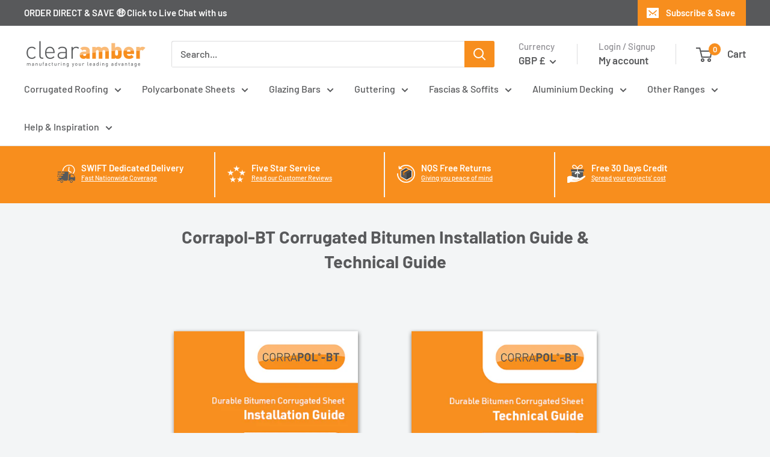

--- FILE ---
content_type: text/javascript
request_url: https://clearambershop.com/cdn/shop/t/46/assets/jquery.accordion.js?v=162503276855686857011744788078
body_size: 452
content:
if(window.location.pathname!="/cart"){var final=[],tbl=$(".cart-wrapper__inner table tbody tr");for(let i=0;i<tbl.length;i++){var prj=parseInt($(tbl).parent().find("tr:nth-child("+(i+1)+") td:first-child ul li:nth-child(5)").text().replaceAll("PRODUCT: PRODUCT",""));final[prj]=$(".cart-wrapper__inner table tbody tr:nth-child("+(i+1)+")").html()}for(let i=tbl.length;i>=0;i--)$(tbl).parent().find("tr:nth-child("+(i+1)+") td:first-child ul li:nth-child(5)").text().indexOf("PRODUCT:")==0&&$(tbl).parent().find("tr:nth-child("+(i+1)+")").remove();for(let j=0;j<final.length;j++)$(".cart-wrapper__inner table tbody").append('<tr class="line-item line-item--stack">'+final[j+1]+"</tr>")}if($(".header__action-item--cart").click(function(){if(window.location.pathname.indexOf("fr-fr")==1){var cnt2=$(".mini-cart__content").html();cnt2=cnt2.replaceAll("COLOUR","COULEUR"),cnt2=cnt2.replaceAll("LENGTH","LONGUEUR"),cnt2=cnt2.replaceAll("length","LONGUEUR"),cnt2=cnt2.replaceAll("WIDTH","LARGEUR"),cnt2=cnt2.replaceAll("width","LARGEUR"),cnt2=cnt2.replaceAll("PRODUCT","PRODUIT"),cnt2=cnt2.replaceAll("RALCOLOR","COULEUR RAL"),cnt2=cnt2.replaceAll("Ralcolor","COULEUR RAL"),cnt2=cnt2.replaceAll("Ral Color","COULEUR RAL"),$("head").append('<style>.mini-cart__property-list li:first-child:before{content:"Personnalisations:";}</style>'),$(".mini-cart__content").html(cnt2)}}),window.location.pathname=="/fr-fr/cart"){var cnt=$(".table-wrapper .table tbody").html();cnt=cnt.replaceAll("ROOF TYPE","TYPE DE TOIT"),cnt=cnt.replaceAll("COLOUR","COULEUR"),cnt=cnt.replaceAll("LENGTH","LONGUEUR"),cnt=cnt.replaceAll("length","LONGUEUR"),cnt=cnt.replaceAll("WIDTH","LARGEUR"),cnt=cnt.replaceAll("width","LARGEUR"),cnt=cnt.replaceAll("PRODUCT","PRODUIT"),cnt=cnt.replaceAll("RALCOLOR","COULEUR RAL"),cnt=cnt.replaceAll("Ralcolor","COULEUR RAL"),cnt=cnt.replaceAll("Ral Color","COULEUR RAL"),$("head").append('<style>.line-item__property-list li:first-child:before{content:"Personnalisations:";}</style>'),$(".table-wrapper .table tbody").html(cnt)}$(".toggle").click(function(e){e.preventDefault();var $this=$(this);$this.next().hasClass("show")?($this.next().removeClass("show"),$this.next().slideUp(350)):($this.parent().parent().find("li .inner").removeClass("show"),$this.parent().parent().find("li .inner").slideUp(350),$this.next().toggleClass("show"),$this.next().slideToggle(350))}),$(".variant-swatch, .color-swatch").click(function(){$(this).find("label").attr("title")=="RAL Colour"||$(this).find("label").attr("title")=="Couleur RAL"?$(".ralcolour").show():$(".ralcolour").hide()}),$('.cut-size input[name="properties[width]"]').keyup(function(){var lw=$(".product-form__selected-value").text().split("mm");$(this).attr("name")=="properties[width]"&&parseInt(lw[0])<$(this).val()?($(".cuterrwd").show(),$(".cuterrwd").text().length<50&&$(".cuterrwd").text("You have typed cut size larger than the Width you selected above....please select a Wider sheet "),$(this).css("background","#ff000033")):($(".cuterrwd").hide(),$(this).css("background","#fff"))}),$('.cut-size input[name="properties[length]"]').keyup(function(){var lw=$(".product-form__selected-value").text().split("mm");$(this).attr("name")=="properties[length]"&&parseInt(lw[1])<$(this).val()?($(".cuterrlt").show(),$(".cuterrlt").text().length<50&&$(".cuterrlt").text("You have typed cut size larger than the Length you selected above....please select a Longer sheet"),$(this).css("background","#ff000033")):($(".cuterrlt").hide(),$(this).css("background","#fff"))}),$(".block-swatch").click(function(){setTimeout(function(){$('.cut-size input[name="properties[width]"]').keyup(),$('.cut-size input[name="properties[length]"]').trigger("keyup")},500)}),$(".scrollme").click(function(){return $("html, body").animate({scrollTop:$(this.hash).offset().top-130},1e3),!1});
//# sourceMappingURL=/cdn/shop/t/46/assets/jquery.accordion.js.map?v=162503276855686857011744788078
